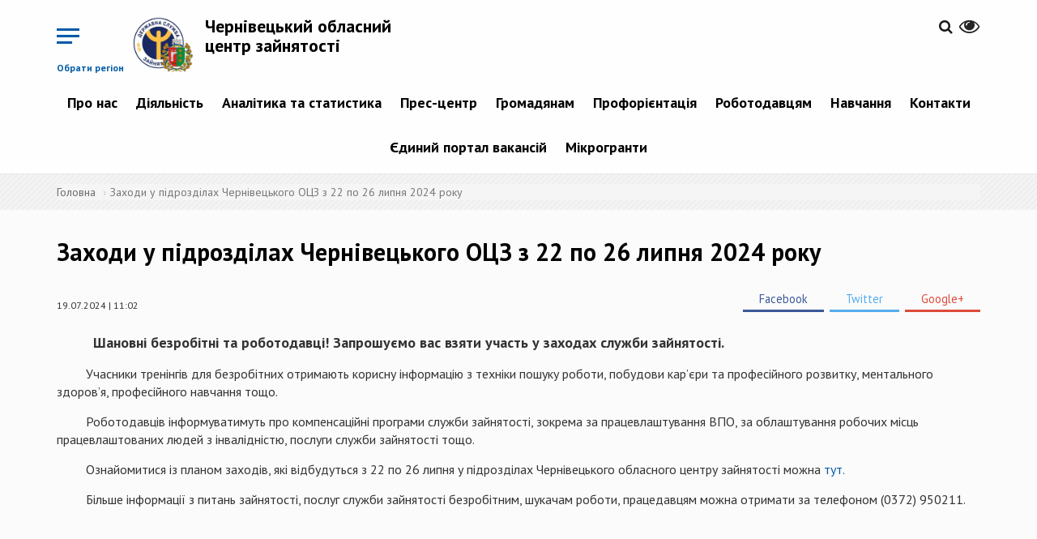

--- FILE ---
content_type: text/html; charset=utf-8
request_url: https://chn.dcz.gov.ua/novyna/zahody-u-pidrozdilah-cherniveckogo-ocz-z-22-po-26-lypnya-2024-roku
body_size: 10262
content:
<!DOCTYPE html>
<html lang="uk" dir="ltr">
<head>
  <!-- Global site tag (gtag.js) - Google Analytics -->
<script async src="https://www.googletagmanager.com/gtag/js?id=UA-113403388-1"></script>
<script>
  window.dataLayer = window.dataLayer || [];
  function gtag(){dataLayer.push(arguments);}
  gtag('js', new Date());

  gtag('config', 'UA-113403388-1');
  </script>
  <link rel="profile" href="http://www.w3.org/1999/xhtml/vocab" />
  <meta name="viewport" content="width=device-width, initial-scale=1.0">
  <meta http-equiv="Content-Type" content="text/html; charset=utf-8" />
<link rel="shortcut icon" href="https://chn.dcz.gov.ua/sites/chn/files/favicon.ico" type="image/vnd.microsoft.icon" />
<link rel="shortlink" href="/node/8902" />
<link rel="canonical" href="/novyna/zahody-u-pidrozdilah-cherniveckogo-ocz-z-22-po-26-lypnya-2024-roku" />
<meta name="Generator" content="Drupal 7 (http://drupal.org)" />
  <title>Заходи у підрозділах Чернівецького ОЦЗ з 22 по 26 липня 2024 року | Чернівецький обласний центр зайнятості</title>
  <link href="https://fonts.googleapis.com/css?family=PT+Sans:400,400i,700,700i&amp;subset=cyrillic-ext" rel="stylesheet">
  <link rel="stylesheet" href="https://cdnjs.cloudflare.com/ajax/libs/select2/4.0.5/css/select2.min.css" />
  <style>
@import url("https://chn.dcz.gov.ua/modules/system/system.base.css?sdixdm");
</style>
<style>
@import url("https://chn.dcz.gov.ua/sites/all/modules/contrib/simplenews/simplenews.css?sdixdm");
@import url("https://chn.dcz.gov.ua/sites/all/modules/contrib/date/date_api/date.css?sdixdm");
@import url("https://chn.dcz.gov.ua/sites/all/modules/contrib/date/date_popup/themes/datepicker.1.7.css?sdixdm");
@import url("https://chn.dcz.gov.ua/modules/field/theme/field.css?sdixdm");
@import url("https://chn.dcz.gov.ua/sites/all/modules/contrib/geofield_gmap/geofield_gmap.css?sdixdm");
@import url("https://chn.dcz.gov.ua/sites/all/modules/contrib/itweak_upload/itweak_upload.css?sdixdm");
@import url("https://chn.dcz.gov.ua/modules/node/node.css?sdixdm");
@import url("https://chn.dcz.gov.ua/sites/all/modules/contrib/youtube/css/youtube.css?sdixdm");
@import url("https://chn.dcz.gov.ua/sites/all/modules/contrib/views/css/views.css?sdixdm");
@import url("https://chn.dcz.gov.ua/sites/all/modules/contrib/ckeditor/css/ckeditor.css?sdixdm");
</style>
<style>
@import url("https://chn.dcz.gov.ua/sites/all/modules/contrib/colorbox/styles/default/colorbox_style.css?sdixdm");
@import url("https://chn.dcz.gov.ua/sites/all/modules/contrib/ctools/css/ctools.css?sdixdm");
@import url("https://chn.dcz.gov.ua/modules/locale/locale.css?sdixdm");
</style>
<link type="text/css" rel="stylesheet" href="//cdn.jsdelivr.net/bootstrap/3.3.7/css/bootstrap.css" media="all" />
<style>
@import url("https://chn.dcz.gov.ua/sites/all/themes/bootstrap/css/3.3.7/overrides.min.css?sdixdm");
@import url("https://chn.dcz.gov.ua/sites/chn/files/prepro/sites_all_themes_divilon_bootstrap_css_bootstrap-custom-style.css?sdixdm");
@import url("https://chn.dcz.gov.ua/sites/chn/files/prepro/sites_all_themes_divilon_bootstrap_css_style.css?sdixdm");
@import url("https://chn.dcz.gov.ua/sites/all/themes/divilon_bootstrap/lib/jquery.auto-complete.css?sdixdm");
</style>
<style media="print">
@import url("https://chn.dcz.gov.ua/sites/chn/files/prepro/sites_all_themes_divilon_bootstrap_css_print.css?sdixdm");
</style>
  <!-- HTML5 element support for IE6-8 -->
  <!--[if lt IE 9]>
    <script src="https://cdn.jsdelivr.net/html5shiv/3.7.3/html5shiv-printshiv.min.js"></script>
  <![endif]-->
  <script src="https://use.fontawesome.com/58e5a091ad.js"></script>
  <script src="https://cdn.jsdelivr.net/npm/lodash@4.17.4/lodash.min.js"></script>
  <script src="//ajax.googleapis.com/ajax/libs/jquery/1.10.2/jquery.min.js"></script>
<script>window.jQuery || document.write("<script src='/sites/all/modules/contrib/jquery_update/replace/jquery/1.10/jquery.min.js'>\x3C/script>")</script>
<script src="https://chn.dcz.gov.ua/misc/jquery.once.js?v=1.2"></script>
<script src="https://chn.dcz.gov.ua/misc/drupal.js?sdixdm"></script>
<script src="//cdn.jsdelivr.net/bootstrap/3.3.7/js/bootstrap.js"></script>
<script src="https://chn.dcz.gov.ua/sites/all/modules/contrib/geofield_gmap/geofield_gmap.js?sdixdm"></script>
<script src="https://chn.dcz.gov.ua/sites/chn/files/languages/uk_il131MbXwUd3L3st_hX7Xt3Szl4DKsfmzIRkyCv75dU.js?sdixdm"></script>
<script src="https://chn.dcz.gov.ua/sites/all/libraries/colorbox/jquery.colorbox-min.js?sdixdm"></script>
<script src="https://chn.dcz.gov.ua/sites/all/modules/contrib/colorbox/js/colorbox.js?sdixdm"></script>
<script src="https://chn.dcz.gov.ua/sites/all/modules/contrib/colorbox/styles/default/colorbox_style.js?sdixdm"></script>
<script src="https://chn.dcz.gov.ua/sites/all/themes/divilon_bootstrap/js/divilon-bootstrap.behaviors.js?sdixdm"></script>
<script src="https://chn.dcz.gov.ua/sites/all/themes/divilon_bootstrap/lib/jquery.auto-complete.min.js?sdixdm"></script>
<script src="https://chn.dcz.gov.ua/sites/all/themes/divilon_bootstrap/lib/svg_todataurl.js?sdixdm"></script>
<script>jQuery.extend(Drupal.settings, {"basePath":"\/","pathPrefix":"","ajaxPageState":{"theme":"divilon_bootstrap","theme_token":"9AWKje4240z9NNpvKdneZaY_oTCW-hq7jqSHqvbfbqs","js":{"sites\/all\/themes\/bootstrap\/js\/bootstrap.js":1,"\/\/ajax.googleapis.com\/ajax\/libs\/jquery\/1.10.2\/jquery.min.js":1,"0":1,"misc\/jquery.once.js":1,"misc\/drupal.js":1,"\/\/cdn.jsdelivr.net\/bootstrap\/3.3.7\/js\/bootstrap.js":1,"sites\/all\/modules\/contrib\/geofield_gmap\/geofield_gmap.js":1,"public:\/\/languages\/uk_il131MbXwUd3L3st_hX7Xt3Szl4DKsfmzIRkyCv75dU.js":1,"sites\/all\/libraries\/colorbox\/jquery.colorbox-min.js":1,"sites\/all\/modules\/contrib\/colorbox\/js\/colorbox.js":1,"sites\/all\/modules\/contrib\/colorbox\/styles\/default\/colorbox_style.js":1,"sites\/all\/themes\/divilon_bootstrap\/js\/divilon-bootstrap.behaviors.js":1,"sites\/all\/themes\/divilon_bootstrap\/lib\/jquery.auto-complete.min.js":1,"sites\/all\/themes\/divilon_bootstrap\/lib\/svg_todataurl.js":1},"css":{"modules\/system\/system.base.css":1,"sites\/all\/modules\/contrib\/simplenews\/simplenews.css":1,"sites\/all\/modules\/contrib\/date\/date_api\/date.css":1,"sites\/all\/modules\/contrib\/date\/date_popup\/themes\/datepicker.1.7.css":1,"modules\/field\/theme\/field.css":1,"sites\/all\/modules\/contrib\/geofield_gmap\/geofield_gmap.css":1,"sites\/all\/modules\/contrib\/itweak_upload\/itweak_upload.css":1,"modules\/node\/node.css":1,"sites\/all\/modules\/contrib\/youtube\/css\/youtube.css":1,"sites\/all\/modules\/contrib\/views\/css\/views.css":1,"sites\/all\/modules\/contrib\/ckeditor\/css\/ckeditor.css":1,"sites\/all\/modules\/contrib\/colorbox\/styles\/default\/colorbox_style.css":1,"sites\/all\/modules\/contrib\/ctools\/css\/ctools.css":1,"modules\/locale\/locale.css":1,"\/\/cdn.jsdelivr.net\/bootstrap\/3.3.7\/css\/bootstrap.css":1,"sites\/all\/themes\/bootstrap\/css\/3.3.7\/overrides.min.css":1,"sites\/all\/themes\/divilon_bootstrap\/css\/bootstrap-custom-style.scss":1,"sites\/all\/themes\/divilon_bootstrap\/css\/style.scss":1,"sites\/all\/themes\/divilon_bootstrap\/lib\/jquery.auto-complete.css":1,"sites\/all\/themes\/divilon_bootstrap\/css\/print.scss":1}},"colorbox":{"opacity":"0.85","current":"{current} \u0437 {total}","previous":"\u00ab \u041f\u043e\u043f\u0435\u0440\u0435\u0434\u043d\u044f","next":"\u041d\u0430\u0441\u0442\u0443\u043f\u043d\u0430 \u00bb","close":"\u0417\u0430\u043a\u0440\u0438\u0442\u0438","maxWidth":"98%","maxHeight":"98%","fixed":true,"mobiledetect":true,"mobiledevicewidth":"480px"},"api":"https:\/\/www.dcz.gov.ua\/PortalApi\/api\/Koatuu\/Portion","bootstrap":{"anchorsFix":"0","anchorsSmoothScrolling":"0","formHasError":1,"popoverEnabled":1,"popoverOptions":{"animation":1,"html":0,"placement":"auto top","selector":"","trigger":"click","triggerAutoclose":1,"title":"","content":"","delay":0,"container":"body"},"tooltipEnabled":1,"tooltipOptions":{"animation":1,"html":0,"placement":"auto top","selector":"","trigger":"hover focus","delay":0,"container":"body"}}});</script>
  <script src="https://cdnjs.cloudflare.com/ajax/libs/select2/4.0.5/js/select2.min.js"></script>
</head>
<body class="navbar-is-static-top html not-front not-logged-in no-sidebars page-node page-node- page-node-8902 node-type-news i18n-uk">
  <div id="skip-link">
    <a href="#main-content" class="element-invisible element-focusable">Перейти до основного матеріалу</a>
  </div>
    <div class="menu-wrap mob-hide">
  <div class="center-block">
    <img src="/sites/all/themes/divilon_bootstrap/img/logo_wb.png" class="img-responsive center-block">
    <div class="title">Регіональні служби зайнятості</div>
  </div>
  <nav class="menu">
    <div class="icon-list">
              <a href="http://vin.dcz.gov.ua">Вінницька область</a>
              <a href="http://vol.dcz.gov.ua">Волинська область</a>
              <a href="http://dnp.dcz.gov.ua">Дніпропетровська область</a>
              <a href="http://don.dcz.gov.ua">Донецька область</a>
              <a href="http://zhy.dcz.gov.ua">Житомирська область</a>
              <a href="http://zak.dcz.gov.ua">Закарпатська область</a>
              <a href="http://zap.dcz.gov.ua">Запорізька область</a>
              <a href="http://ifr.dcz.gov.ua">Івано-Франківська область</a>
              <a href="http://kie.dcz.gov.ua">м. Київ</a>
              <a href="http://kir.dcz.gov.ua">Київська область</a>
              <a href="http://kid.dcz.gov.ua">Кіровоградська область</a>
              <a href="http://lug.dcz.gov.ua">Луганська область</a>
              <a href="http://lviv.dcz.gov.ua">Львівська область</a>
              <a href="http://mik.dcz.gov.ua">Миколаївська область</a>
              <a href="http://ode.dcz.gov.ua">Одеська область</a>
              <a href="http://pol.dcz.gov.ua">Полтавська область</a>
              <a href="http://rov.dcz.gov.ua">Рівненська область</a>
              <a href="http://sum.dcz.gov.ua">Сумська область</a>
              <a href="http://ter.dcz.gov.ua">Тернопільська область</a>
              <a href="http://kha.dcz.gov.ua">Харківська область</a>
              <a href="http://khe.dcz.gov.ua">Херсонська область</a>
              <a href="http://khm.dcz.gov.ua">Хмельницька область</a>
              <a href="http://chk.dcz.gov.ua">Черкаська область</a>
              <a href="http://chn.dcz.gov.ua">Чернівецька область</a>
              <a href="http://chg.dcz.gov.ua">Чернігівська область</a>
              <a href="http://dcz.gov.ua">Автономна республіка Крим</a>
          </div>
  </nav>
  <button class="close-button" id="close-button">Close Menu</button>
</div>

<div class="content-wrap">  
  <header id="navbar" role="banner" class="navbar navbar-static-top navbar-default">
    <div class="container">
      <div class="clearfix">
	

  
	  	  <!-- portal signed user panel -->
          <div id="portal-user" class="pull-right top-buttons" style="display: none;">
              <div class="scale">
                  <span>&nbsp;&nbsp;&nbsp;&nbsp;&nbsp;&nbsp;<a href="/cabinet" title="Персональний кабінет"><span id="portal-user-name" style="font-weight: bold;"></span></a></span>
                  <a href="" title="Вихід" class="portal-signout"><i class="fa fa-sign-out" style="font-size: 1.6em; color:#252525;"></i></a>
              </div>
          </div>
          <script type="text/javascript">
            jQuery(document).ready(function() {
              jQuery.ajax({
                url: 'https://www.dcz.gov.ua/PortalApi/api/user',
                xhrFields: {
                  withCredentials: true
                }
              }).done(function(data) {
                if (data.IsAuthenticated) {
                  jQuery('#portal-user-name').text(data.Name);
                  jQuery('#portal-user').show();
                } else {
                  jQuery('#portal-user').hide();
                }
              });
              jQuery('.portal-signout').click(function(e){
                e.preventDefault();
                jQuery.ajax({
                  method: 'POST',
                  url: 'https://www.dcz.gov.ua/PortalApi/api/logout',
                  xhrFields: {
                    withCredentials: true
                  }
                }).done(function(){
                  location.reload();
                });
              });
            });
          </script>
          <!-- /portal signed user panel -->
		  
        <div class="pull-right top-buttons">
          <div class="scale pull-right" id="zoom">
            <button><i class="fa fa-eye" aria-hidden="true"></i></button>
            <div class="zoom-panel">
              <div class="color">
                <button class="wb" data-color="wb">WB</button>
                <button class="bw" data-color="bw">BW</button>
                <br>
                <button class="restore" data-color="restore">Скинути</button>
              </div>
              <div class="zoom">
                <button class="minus" data-zoom="-"><span class="glyphicon glyphicon-minus-sign"></span></button>
                <button class="plus" data-zoom="+"><span class="glyphicon glyphicon-plus-sign"></span></button>
              </div>
            </div>
          </div>
          <div class="pull-right langs">
                      </div>
          <div class="pull-right search">
            <a href="/search"><i class="fa fa-search" aria-hidden="true"></i></a>          </div>
        </div>
        <div class="pull-left top-buttons">
          <button class="menu-button pull-right hidden-xs mob-hide" id="open-button">Обрати регіон</button>
          <button class="menu-button pull-right visible-xs mob-block" id="open-menu" data-toggle="collapse" data-target="#mob-menu">&nbsp;</button>
        </div>
                  <div class="pull-left site-info">
                          <a class="logo pull-left" href="/" title="Головна">
                <img src="https://chn.dcz.gov.ua/sites/chn/files/logo_tch.png" alt="Головна" class="img-responsive" />
              </a>
                                      <h2 class="sitename"><a href="/" title="Головна">Чернівецький обласний центр зайнятості</a></h2>
                        <!--              <p class="slogan">виконавча дирекція Фонду загальнообов’язкового державного  соціального страхування України на випадок безробіття</p> -->
                      </div>
                          <div class="navbar-collapse collapse text-center mob-hide pull-right clear-right" id="navbar-collapse">
            <nav role="navigation">
                <div class="region region-navigation">
    <section id="block-system-main-menu" class="block block-system block-menu clearfix">

      
  <ul class="menu nav"><li class="first expanded dropdown"><a href="/" title="" class="dropdown-toggle">Про нас <span class="caret"></span></a><ul class="dropdown-menu"><li class="first leaf"><a href="http://www.dcz.gov.ua/storinka/pro-sluzhbu" title="">Про службу</a></li>
<li class="leaf"><a href="/storinka/komanda">Команда</a></li>
<li class="leaf"><a href="http://www.dcz.gov.ua/docs" title="">Нормативно-правові акти</a></li>
<li class="last expanded dropdown-submenu"><a href="/" title="" class="dropdown-toggle">Правління Фонду <span class="caret"></span></a><ul class="dropdown-menu"><li class="first leaf"><a href="http://www.dcz.gov.ua/storinka/pro-pravlinnya-fondu" title="">Про правління Фонду</a></li>
<li class="leaf"><a href="http://www.dcz.gov.ua/storinka/sklad-pravlinnya-fondu" title="">Склад правління Фонду</a></li>
<li class="leaf"><a href="http://www.dcz.gov.ua/storinka/postanovy-pravlinnya-fondu" title="">Постанови правління Фонду</a></li>
<li class="leaf"><a href="http://www.dcz.gov.ua/storinka/dokumenty-shcho-regulyuyut-diyalnist-fondu" title="">Документи, що регулюють діяльність Фонду</a></li>
<li class="last leaf"><a href="http://www.dcz.gov.ua/storinka/regulyatorna-diyalnist" title="">Регуляторна діяльність</a></li>
</ul></li>
</ul></li>
<li class="expanded dropdown"><a href="/" title="" class="dropdown-toggle">Діяльність <span class="caret"></span></a><ul class="dropdown-menu"><li class="first expanded dropdown-submenu"><a href="/" title="" class="dropdown-toggle">Публічна інформація <span class="caret"></span></a><ul class="dropdown-menu"><li class="first expanded dropdown-submenu"><a href="/" title="" class="dropdown-toggle">Нормативно правова база <span class="caret"></span></a><ul class="dropdown-menu"><li class="first leaf"><a href="https://www.dcz.gov.ua/opendate" title="">Відкриті дані</a></li>
<li class="leaf"><a href="https://www.dcz.gov.ua/low" title="">Документи</a></li>
<li class="leaf"><a href="https://zakon.rada.gov.ua/laws/show/2939-17" title="">Закон України «Про доступ до публічної інформації»</a></li>
<li class="last leaf"><a href="https://zakon.rada.gov.ua/laws/show/393/96-%D0%B2%D1%80" title="">Закон України «Про звернення громадян»</a></li>
</ul></li>
<li class="leaf"><a href="/skladne-opytuvannya/servis">Запит на отримання публічної інформації</a></li>
<li class="leaf"><a href="https://chn.dcz.gov.ua/storinka/publichna-informaciya-0" title="">Публічна інформація</a></li>
<li class="leaf"><a href="https://chn.dcz.gov.ua/sites/chn/files/forma_dlya_podannya_zapytu_na_informaciyu.docx" title="">Форма та порядок подання запиту</a></li>
<li class="last leaf"><a href="https://chn.dcz.gov.ua/sites/chn/files/docs/polozhennya_chocz.pdf" title="">Положення про Чернівецький обласний уентр зайнятості</a></li>
</ul></li>
<li class="leaf"><a href="/storinka/protydiya-korupciyi">Протидія корупції</a></li>
<li class="leaf"><a href="/storinka/publichni-zakupivli" title="">Публічні закупівлі</a></li>
<li class="leaf"><a href="http://www.dcz.gov.ua/storinka/poslugy-1" title="">Послуги</a></li>
<li class="leaf"><a href="http://www.dcz.gov.ua/storinka/mizhnarodne-spivrobitnyctvo-ta-yevrointegraciya" title="">Міжнародне співробітництво та євроінтеграція</a></li>
<li class="last expanded dropdown-submenu"><a href="/storinka/inshe" title="" class="dropdown-toggle">Інше <span class="caret"></span></a><ul class="dropdown-menu"><li class="first last leaf"><a href="/storinka/orenda">Оренда</a></li>
</ul></li>
</ul></li>
<li class="expanded dropdown"><a href="/analitics/view" title="" class="dropdown-toggle">Аналітика та статистика <span class="caret"></span></a><ul class="dropdown-menu"><li class="first leaf"><a href="/analitics/view" title="">Аналітична та статистична інформація</a></li>
<li class="last leaf"><a href="http://www.dcz.gov.ua/temperature" title="">Температурна мапа</a></li>
</ul></li>
<li class="expanded dropdown"><a href="/" title="" class="dropdown-toggle">Прес-центр <span class="caret"></span></a><ul class="dropdown-menu"><li class="first leaf"><a href="/announces" title="">Анонси подій</a></li>
<li class="leaf"><a href="/video/all" title="">Відеоматеріали</a></li>
<li class="leaf"><a href="/storinka/kontakty-dlya-zmi" title="">Контакти для ЗМІ</a></li>
<li class="leaf"><a href="/news" title="">Новини</a></li>
<li class="leaf"><a href="/events" title="">Події</a></li>
<li class="leaf"><a href="/storinka/publikaciyi">Публікації</a></li>
<li class="last leaf"><a href="/storinka/seminary-treningy" title="">Семінари, тренінги</a></li>
</ul></li>
<li class="expanded dropdown"><a href="/" title="" class="dropdown-toggle">Громадянам <span class="caret"></span></a><ul class="dropdown-menu"><li class="first leaf"><a href="http://www.dcz.gov.ua/storinka/poslugy-0" title="">Послуги</a></li>
<li class="leaf"><a href="http://www.dcz.gov.ua/storinka/tymchasova-zaynyatist" title="">Тимчасова зайнятість</a></li>
<li class="leaf"><a href="/cabinet" title="">Електронний кабінет шукача роботи</a></li>
<li class="expanded dropdown-submenu"><a href="http://www.dcz.gov.ua/storinka/lyudyam-z-invalidnistyu" title="" class="dropdown-toggle">Людям з інвалідністю <span class="caret"></span></a><ul class="dropdown-menu"><li class="first leaf"><a href="http://www.dcz.gov.ua/publikaciya/porady-dlya-adaptaciyi" title="">Поради для адаптації</a></li>
<li class="leaf"><a href="http://www.dcz.gov.ua/publikaciya/adaptaciya-robochogo-miscya" title="">Адаптація робочого місця</a></li>
<li class="leaf"><a href="http://www.dcz.gov.ua/storinka/lyudy-yaki-zminyly-svit" title="">Люди, які змінили світ</a></li>
<li class="last leaf"><a href="http://www.dcz.gov.ua/storinka/nash-dosvid" title="">Наш досвід</a></li>
</ul></li>
<li class="leaf"><a href="https://www.dcz.gov.ua/storinka/vnutrishno-peremishcheni-osoby" title="">Внутрішньо переміщеним особам</a></li>
<li class="leaf"><a href="http://www.dcz.gov.ua/help" title="">Поширені запитання</a></li>
<li class="leaf"><a href="http://www.dcz.gov.ua/poll" title="">Опитування</a></li>
<li class="last leaf"><a href="http://www.dcz.gov.ua/storinka/pracevlashtuvannya-v-derzhavi-izrayil" title="">Працевлаштування в Державі Ізраїль</a></li>
</ul></li>
<li class="expanded dropdown"><a href="http://www.dcz.gov.ua/storinka/profesiyna-oriyentaciya" title="" class="dropdown-toggle">Профорієнтація <span class="caret"></span></a><ul class="dropdown-menu"><li class="first leaf"><a href="http://www.dcz.gov.ua/storinka/poslugy-z-proforiyentaciyi" title="">Послуги з профорієнтації</a></li>
<li class="leaf"><a href="http://www.dcz.gov.ua/storinka/vybir-profesiyi" title="">Вибір професії</a></li>
<li class="leaf"><a href="http://www.dcz.gov.ua/map/mapa-cpto-dsz" title="">Де отримати професію</a></li>
<li class="leaf"><a href="/storinka/kym-ya-mozhu-buty">Ким я можу бути</a></li>
<li class="leaf"><a href="/storinka/moya-persha-robota">Моя перша робота</a></li>
<li class="leaf"><a href="http://profi.dcz.gov.ua" title="">Платформа профоріентації</a></li>
<li class="last leaf"><a href="/storinka/aktualni-profesiyi">Актуальні професії</a></li>
</ul></li>
<li class="expanded dropdown"><a href="/" title="" class="dropdown-toggle">Роботодавцям <span class="caret"></span></a><ul class="dropdown-menu"><li class="first expanded dropdown-submenu"><a href="/" title="" class="dropdown-toggle">Компенсація за ВПО <span class="caret"></span></a><ul class="dropdown-menu"><li class="first leaf"><a href="https://www.dcz.gov.ua/storinka/kompensaciya-robotodavcyam-za-vpo" title="">Компенсація за працевлаштування ВПО під час дії воєнного стану</a></li>
<li class="last leaf"><a href="https://www.dcz.gov.ua/storinka/kompensaciya-za-vpo" title="">Компенсація за працевлаштування ВПО</a></li>
</ul></li>
<li class="expanded dropdown-submenu"><a href="/" title="" class="dropdown-toggle">Компенсація за працевлаштування <span class="caret"></span></a><ul class="dropdown-menu"><li class="first leaf"><a href="https://www.dcz.gov.ua/storinka/kompensaciya-za-pracevlashtuvannya-zareyestrovanyh-bezrobitnyh" title="">зареєстрованих безробітних</a></li>
<li class="leaf"><a href="https://www.dcz.gov.ua/storinka/kompensaciya-faktychnyh-vytrat-robotodavcya-u-rozmiri-yedynogo-vnesku-na-zagalnoobovyazkove" title="">зареєстрованих безробітних на нові робочі місця</a></li>
<li class="last leaf"><a href="https://www.dcz.gov.ua/storinka/kompensaciya-robotodavcya-chastyny-faktychnyh-vytrat-povyazanyh-iz-splatoyu-yedynogo-vnesku" title="">на нові робочі місця</a></li>
</ul></li>
<li class="leaf"><a href="https://www.dcz.gov.ua/storinka/kompensaciya-za-oblashtuvannya-robochyh-misc-osib-z-invalidnistyu-0" title="">Компенсація за облаштування робочих місць осіб з інвалідністю</a></li>
<li class="leaf"><a href="https://www.dcz.gov.ua/storinka/dopomoga-po-chastkovomu-bezrobittyu-0" title="">Допомога по частковому безробіттю</a></li>
<li class="leaf"><a href="http://www.dcz.gov.ua/storinka/poslugy" title="">Послуги</a></li>
<li class="leaf"><a href="http://www.dcz.gov.ua/storinka/formy-zvitnosti" title="">Форми звітності</a></li>
<li class="leaf"><a href="/storinka/znayty-pracivnyka" title="">Знайти працівника</a></li>
<li class="expanded dropdown-submenu"><a href="/" title="" class="dropdown-toggle">Працевлаштування іноземців та осіб без громадянства в Україні <span class="caret"></span></a><ul class="dropdown-menu"><li class="first leaf"><a href="/storinka/dokumenty-i-kontakty">Документи і контакти</a></li>
<li class="leaf"><a href="/storinka/informaciya-do-vidoma">Інформація до відома</a></li>
<li class="leaf"><a href="/storinka/rishennya-regcz-shchodo-dozvoliv">Рішення РегЦЗ щодо дозволів</a></li>
<li class="leaf"><a href="/storinka/reyestr-skasovanyh-dozvoliv">Реєстр скасованих дозволів</a></li>
<li class="leaf"><a href="/storinka/reyestr-rishen-pro-zupynennya-rozglyadu-zayav" title="">Реєстр рішень про зупинення розгляду заяв</a></li>
<li class="last leaf"><a href="/storinka/informaciyni-ta-tehnologichni-kartky-administratyvnyh-poslug" title="">Інформаційні та технологічні картки адміністративних послуг</a></li>
</ul></li>
<li class="last leaf"><a href="/cabinet" title="">Електронний кабінет роботодавця</a></li>
</ul></li>
<li class="expanded dropdown"><a href="/" title="" class="dropdown-toggle">Навчання <span class="caret"></span></a><ul class="dropdown-menu"><li class="first expanded dropdown-submenu"><a href="http://www.dcz.gov.ua/storinka/centry-profesiyno-tehnichnoyi-osvity" title="" class="dropdown-toggle">Центри професійно-технічної освіти <span class="caret"></span></a><ul class="dropdown-menu"><li class="first last leaf"><a href="http://www.dcz.gov.ua/map/mapa-specializaciy" title="">Мапа спеціалізацій (ліцензії ЦПТО ДСЗ за ВЕД)</a></li>
</ul></li>
<li class="expanded dropdown-submenu"><a href="http://www.dcz.gov.ua/storinka/navchannya-za-napravlennyam-dsz" title="" class="dropdown-toggle">Навчання за направленням ДСЗ <span class="caret"></span></a><ul class="dropdown-menu"><li class="first last leaf"><a href="/storinka/spivpracya-z-navchalnymy-zakladamy-ta-pou">Співпраця з навчальними закладами та ПОУ</a></li>
</ul></li>
<li class="leaf"><a href="http://www.dcz.gov.ua/storinka/vauchery" title="">Ваучери</a></li>
<li class="last leaf"><a href="http://www.dcz.gov.ua/storinka/pidtverdzhennya-neformalnogo-navchannya" title="">Підтвердження неформального навчання</a></li>
</ul></li>
<li class="expanded dropdown"><a href="/" title="" class="dropdown-toggle">Контакти <span class="caret"></span></a><ul class="dropdown-menu"><li class="first leaf"><a href="/storinka/kontaktni-telefony">Контактні телефони</a></li>
<li class="leaf"><a href="https://www.dcz.gov.ua/storinka/kontakty-oblasnyh-centriv-zaynyatosti" title="">Контактні телефони обласних центрів зайнятості</a></li>
<li class="last leaf"><a href="http://www.google.com/maps/d/u/0/viewer?mid=14qd4APq5iu-pCebH-hbmpyclTLQpz9Ve&amp;ll=48.879267197322335%2C31.20682397034939&amp;z=6" title="">Мапа розміщення регіональних служб зайнятості</a></li>
</ul></li>
<li class="leaf"><a href="https://jobportal.dcz.gov.ua/" title="">Єдиний портал вакансій</a></li>
<li class="last expanded dropdown"><a href="/" title="" class="dropdown-toggle">Мікрогранти <span class="caret"></span></a><ul class="dropdown-menu"><li class="first leaf"><a href="https://www.dcz.gov.ua/storinka/mikrogrant-vlasna-sprava" title="">&quot;Власна справа&quot;</a></li>
<li class="last leaf"><a href="https://www.dcz.gov.ua/storinka/granty-na-stvorennya-abo-rozvytok-vlasnogo-biznesu-uchasnykam-boyovyh-diy-osobam-z" title="">Грант для ветеранів</a></li>
</ul></li>
</ul>
</section>
  </div>
            </nav>
          </div>
                          <div class="clearfix collapse" id="mob-menu">
            <nav role="navigation">
              <ul class="menu nav navbar-nav"><li class="first expanded dropdown"><a href="/" title="" class="dropdown-toggle">Про нас <span class="caret"></span></a><ul class="dropdown-menu"><li class="first leaf"><a href="http://www.dcz.gov.ua/storinka/pro-sluzhbu" title="">Про службу</a></li>
<li class="leaf"><a href="/storinka/komanda">Команда</a></li>
<li class="leaf"><a href="http://www.dcz.gov.ua/docs" title="">Нормативно-правові акти</a></li>
<li class="last expanded dropdown-submenu"><a href="/" title="" class="dropdown-toggle">Правління Фонду <span class="caret"></span></a><ul class="dropdown-menu"><li class="first leaf"><a href="http://www.dcz.gov.ua/storinka/pro-pravlinnya-fondu" title="">Про правління Фонду</a></li>
<li class="leaf"><a href="http://www.dcz.gov.ua/storinka/sklad-pravlinnya-fondu" title="">Склад правління Фонду</a></li>
<li class="leaf"><a href="http://www.dcz.gov.ua/storinka/postanovy-pravlinnya-fondu" title="">Постанови правління Фонду</a></li>
<li class="leaf"><a href="http://www.dcz.gov.ua/storinka/dokumenty-shcho-regulyuyut-diyalnist-fondu" title="">Документи, що регулюють діяльність Фонду</a></li>
<li class="last leaf"><a href="http://www.dcz.gov.ua/storinka/regulyatorna-diyalnist" title="">Регуляторна діяльність</a></li>
</ul></li>
</ul></li>
<li class="expanded dropdown"><a href="/" title="" class="dropdown-toggle">Діяльність <span class="caret"></span></a><ul class="dropdown-menu"><li class="first expanded dropdown-submenu"><a href="/" title="" class="dropdown-toggle">Публічна інформація <span class="caret"></span></a><ul class="dropdown-menu"><li class="first expanded dropdown-submenu"><a href="/" title="" class="dropdown-toggle">Нормативно правова база <span class="caret"></span></a><ul class="dropdown-menu"><li class="first leaf"><a href="https://www.dcz.gov.ua/opendate" title="">Відкриті дані</a></li>
<li class="leaf"><a href="https://www.dcz.gov.ua/low" title="">Документи</a></li>
<li class="leaf"><a href="https://zakon.rada.gov.ua/laws/show/2939-17" title="">Закон України «Про доступ до публічної інформації»</a></li>
<li class="last leaf"><a href="https://zakon.rada.gov.ua/laws/show/393/96-%D0%B2%D1%80" title="">Закон України «Про звернення громадян»</a></li>
</ul></li>
<li class="leaf"><a href="/skladne-opytuvannya/servis">Запит на отримання публічної інформації</a></li>
<li class="leaf"><a href="https://chn.dcz.gov.ua/storinka/publichna-informaciya-0" title="">Публічна інформація</a></li>
<li class="leaf"><a href="https://chn.dcz.gov.ua/sites/chn/files/forma_dlya_podannya_zapytu_na_informaciyu.docx" title="">Форма та порядок подання запиту</a></li>
<li class="last leaf"><a href="https://chn.dcz.gov.ua/sites/chn/files/docs/polozhennya_chocz.pdf" title="">Положення про Чернівецький обласний уентр зайнятості</a></li>
</ul></li>
<li class="leaf"><a href="/storinka/protydiya-korupciyi">Протидія корупції</a></li>
<li class="leaf"><a href="/storinka/publichni-zakupivli" title="">Публічні закупівлі</a></li>
<li class="leaf"><a href="http://www.dcz.gov.ua/storinka/poslugy-1" title="">Послуги</a></li>
<li class="leaf"><a href="http://www.dcz.gov.ua/storinka/mizhnarodne-spivrobitnyctvo-ta-yevrointegraciya" title="">Міжнародне співробітництво та євроінтеграція</a></li>
<li class="last expanded dropdown-submenu"><a href="/storinka/inshe" title="" class="dropdown-toggle">Інше <span class="caret"></span></a><ul class="dropdown-menu"><li class="first last leaf"><a href="/storinka/orenda">Оренда</a></li>
</ul></li>
</ul></li>
<li class="expanded dropdown"><a href="/analitics/view" title="" class="dropdown-toggle">Аналітика та статистика <span class="caret"></span></a><ul class="dropdown-menu"><li class="first leaf"><a href="/analitics/view" title="">Аналітична та статистична інформація</a></li>
<li class="last leaf"><a href="http://www.dcz.gov.ua/temperature" title="">Температурна мапа</a></li>
</ul></li>
<li class="expanded dropdown"><a href="/" title="" class="dropdown-toggle">Прес-центр <span class="caret"></span></a><ul class="dropdown-menu"><li class="first leaf"><a href="/announces" title="">Анонси подій</a></li>
<li class="leaf"><a href="/video/all" title="">Відеоматеріали</a></li>
<li class="leaf"><a href="/storinka/kontakty-dlya-zmi" title="">Контакти для ЗМІ</a></li>
<li class="leaf"><a href="/news" title="">Новини</a></li>
<li class="leaf"><a href="/events" title="">Події</a></li>
<li class="leaf"><a href="/storinka/publikaciyi">Публікації</a></li>
<li class="last leaf"><a href="/storinka/seminary-treningy" title="">Семінари, тренінги</a></li>
</ul></li>
<li class="expanded dropdown"><a href="/" title="" class="dropdown-toggle">Громадянам <span class="caret"></span></a><ul class="dropdown-menu"><li class="first leaf"><a href="http://www.dcz.gov.ua/storinka/poslugy-0" title="">Послуги</a></li>
<li class="leaf"><a href="http://www.dcz.gov.ua/storinka/tymchasova-zaynyatist" title="">Тимчасова зайнятість</a></li>
<li class="leaf"><a href="/cabinet" title="">Електронний кабінет шукача роботи</a></li>
<li class="expanded dropdown-submenu"><a href="http://www.dcz.gov.ua/storinka/lyudyam-z-invalidnistyu" title="" class="dropdown-toggle">Людям з інвалідністю <span class="caret"></span></a><ul class="dropdown-menu"><li class="first leaf"><a href="http://www.dcz.gov.ua/publikaciya/porady-dlya-adaptaciyi" title="">Поради для адаптації</a></li>
<li class="leaf"><a href="http://www.dcz.gov.ua/publikaciya/adaptaciya-robochogo-miscya" title="">Адаптація робочого місця</a></li>
<li class="leaf"><a href="http://www.dcz.gov.ua/storinka/lyudy-yaki-zminyly-svit" title="">Люди, які змінили світ</a></li>
<li class="last leaf"><a href="http://www.dcz.gov.ua/storinka/nash-dosvid" title="">Наш досвід</a></li>
</ul></li>
<li class="leaf"><a href="https://www.dcz.gov.ua/storinka/vnutrishno-peremishcheni-osoby" title="">Внутрішньо переміщеним особам</a></li>
<li class="leaf"><a href="http://www.dcz.gov.ua/help" title="">Поширені запитання</a></li>
<li class="leaf"><a href="http://www.dcz.gov.ua/poll" title="">Опитування</a></li>
<li class="last leaf"><a href="http://www.dcz.gov.ua/storinka/pracevlashtuvannya-v-derzhavi-izrayil" title="">Працевлаштування в Державі Ізраїль</a></li>
</ul></li>
<li class="expanded dropdown"><a href="http://www.dcz.gov.ua/storinka/profesiyna-oriyentaciya" title="" class="dropdown-toggle">Профорієнтація <span class="caret"></span></a><ul class="dropdown-menu"><li class="first leaf"><a href="http://www.dcz.gov.ua/storinka/poslugy-z-proforiyentaciyi" title="">Послуги з профорієнтації</a></li>
<li class="leaf"><a href="http://www.dcz.gov.ua/storinka/vybir-profesiyi" title="">Вибір професії</a></li>
<li class="leaf"><a href="http://www.dcz.gov.ua/map/mapa-cpto-dsz" title="">Де отримати професію</a></li>
<li class="leaf"><a href="/storinka/kym-ya-mozhu-buty">Ким я можу бути</a></li>
<li class="leaf"><a href="/storinka/moya-persha-robota">Моя перша робота</a></li>
<li class="leaf"><a href="http://profi.dcz.gov.ua" title="">Платформа профоріентації</a></li>
<li class="last leaf"><a href="/storinka/aktualni-profesiyi">Актуальні професії</a></li>
</ul></li>
<li class="expanded dropdown"><a href="/" title="" class="dropdown-toggle">Роботодавцям <span class="caret"></span></a><ul class="dropdown-menu"><li class="first expanded dropdown-submenu"><a href="/" title="" class="dropdown-toggle">Компенсація за ВПО <span class="caret"></span></a><ul class="dropdown-menu"><li class="first leaf"><a href="https://www.dcz.gov.ua/storinka/kompensaciya-robotodavcyam-za-vpo" title="">Компенсація за працевлаштування ВПО під час дії воєнного стану</a></li>
<li class="last leaf"><a href="https://www.dcz.gov.ua/storinka/kompensaciya-za-vpo" title="">Компенсація за працевлаштування ВПО</a></li>
</ul></li>
<li class="expanded dropdown-submenu"><a href="/" title="" class="dropdown-toggle">Компенсація за працевлаштування <span class="caret"></span></a><ul class="dropdown-menu"><li class="first leaf"><a href="https://www.dcz.gov.ua/storinka/kompensaciya-za-pracevlashtuvannya-zareyestrovanyh-bezrobitnyh" title="">зареєстрованих безробітних</a></li>
<li class="leaf"><a href="https://www.dcz.gov.ua/storinka/kompensaciya-faktychnyh-vytrat-robotodavcya-u-rozmiri-yedynogo-vnesku-na-zagalnoobovyazkove" title="">зареєстрованих безробітних на нові робочі місця</a></li>
<li class="last leaf"><a href="https://www.dcz.gov.ua/storinka/kompensaciya-robotodavcya-chastyny-faktychnyh-vytrat-povyazanyh-iz-splatoyu-yedynogo-vnesku" title="">на нові робочі місця</a></li>
</ul></li>
<li class="leaf"><a href="https://www.dcz.gov.ua/storinka/kompensaciya-za-oblashtuvannya-robochyh-misc-osib-z-invalidnistyu-0" title="">Компенсація за облаштування робочих місць осіб з інвалідністю</a></li>
<li class="leaf"><a href="https://www.dcz.gov.ua/storinka/dopomoga-po-chastkovomu-bezrobittyu-0" title="">Допомога по частковому безробіттю</a></li>
<li class="leaf"><a href="http://www.dcz.gov.ua/storinka/poslugy" title="">Послуги</a></li>
<li class="leaf"><a href="http://www.dcz.gov.ua/storinka/formy-zvitnosti" title="">Форми звітності</a></li>
<li class="leaf"><a href="/storinka/znayty-pracivnyka" title="">Знайти працівника</a></li>
<li class="expanded dropdown-submenu"><a href="/" title="" class="dropdown-toggle">Працевлаштування іноземців та осіб без громадянства в Україні <span class="caret"></span></a><ul class="dropdown-menu"><li class="first leaf"><a href="/storinka/dokumenty-i-kontakty">Документи і контакти</a></li>
<li class="leaf"><a href="/storinka/informaciya-do-vidoma">Інформація до відома</a></li>
<li class="leaf"><a href="/storinka/rishennya-regcz-shchodo-dozvoliv">Рішення РегЦЗ щодо дозволів</a></li>
<li class="leaf"><a href="/storinka/reyestr-skasovanyh-dozvoliv">Реєстр скасованих дозволів</a></li>
<li class="leaf"><a href="/storinka/reyestr-rishen-pro-zupynennya-rozglyadu-zayav" title="">Реєстр рішень про зупинення розгляду заяв</a></li>
<li class="last leaf"><a href="/storinka/informaciyni-ta-tehnologichni-kartky-administratyvnyh-poslug" title="">Інформаційні та технологічні картки адміністративних послуг</a></li>
</ul></li>
<li class="last leaf"><a href="/cabinet" title="">Електронний кабінет роботодавця</a></li>
</ul></li>
<li class="expanded dropdown"><a href="/" title="" class="dropdown-toggle">Навчання <span class="caret"></span></a><ul class="dropdown-menu"><li class="first expanded dropdown-submenu"><a href="http://www.dcz.gov.ua/storinka/centry-profesiyno-tehnichnoyi-osvity" title="" class="dropdown-toggle">Центри професійно-технічної освіти <span class="caret"></span></a><ul class="dropdown-menu"><li class="first last leaf"><a href="http://www.dcz.gov.ua/map/mapa-specializaciy" title="">Мапа спеціалізацій (ліцензії ЦПТО ДСЗ за ВЕД)</a></li>
</ul></li>
<li class="expanded dropdown-submenu"><a href="http://www.dcz.gov.ua/storinka/navchannya-za-napravlennyam-dsz" title="" class="dropdown-toggle">Навчання за направленням ДСЗ <span class="caret"></span></a><ul class="dropdown-menu"><li class="first last leaf"><a href="/storinka/spivpracya-z-navchalnymy-zakladamy-ta-pou">Співпраця з навчальними закладами та ПОУ</a></li>
</ul></li>
<li class="leaf"><a href="http://www.dcz.gov.ua/storinka/vauchery" title="">Ваучери</a></li>
<li class="last leaf"><a href="http://www.dcz.gov.ua/storinka/pidtverdzhennya-neformalnogo-navchannya" title="">Підтвердження неформального навчання</a></li>
</ul></li>
<li class="expanded dropdown"><a href="/" title="" class="dropdown-toggle">Контакти <span class="caret"></span></a><ul class="dropdown-menu"><li class="first leaf"><a href="/storinka/kontaktni-telefony">Контактні телефони</a></li>
<li class="leaf"><a href="https://www.dcz.gov.ua/storinka/kontakty-oblasnyh-centriv-zaynyatosti" title="">Контактні телефони обласних центрів зайнятості</a></li>
<li class="last leaf"><a href="http://www.google.com/maps/d/u/0/viewer?mid=14qd4APq5iu-pCebH-hbmpyclTLQpz9Ve&amp;ll=48.879267197322335%2C31.20682397034939&amp;z=6" title="">Мапа розміщення регіональних служб зайнятості</a></li>
</ul></li>
<li class="leaf"><a href="https://jobportal.dcz.gov.ua/" title="">Єдиний портал вакансій</a></li>
<li class="last expanded dropdown"><a href="/" title="" class="dropdown-toggle">Мікрогранти <span class="caret"></span></a><ul class="dropdown-menu"><li class="first leaf"><a href="https://www.dcz.gov.ua/storinka/mikrogrant-vlasna-sprava" title="">&quot;Власна справа&quot;</a></li>
<li class="last leaf"><a href="https://www.dcz.gov.ua/storinka/granty-na-stvorennya-abo-rozvytok-vlasnogo-biznesu-uchasnykam-boyovyh-diy-osobam-z" title="">Грант для ветеранів</a></li>
</ul></li>
</ul>              <ul class="menu nav navbar-nav">
                <li>
                  <a href="#" data-target="#" class="dropdown-toggle" data-toggle="dropdown" aria-expanded="false">
                    Обрати регіон                    <span class="caret"></span>
                  </a>
                  <ul class="dropdown-menu">
                                          <li><a href="http://vin.dcz.gov.ua">Вінницька область</a></li>
                                          <li><a href="http://vol.dcz.gov.ua">Волинська область</a></li>
                                          <li><a href="http://dnp.dcz.gov.ua">Дніпропетровська область</a></li>
                                          <li><a href="http://don.dcz.gov.ua">Донецька область</a></li>
                                          <li><a href="http://zhy.dcz.gov.ua">Житомирська область</a></li>
                                          <li><a href="http://zak.dcz.gov.ua">Закарпатська область</a></li>
                                          <li><a href="http://zap.dcz.gov.ua">Запорізька область</a></li>
                                          <li><a href="http://ifr.dcz.gov.ua">Івано-Франківська область</a></li>
                                          <li><a href="http://kie.dcz.gov.ua">м. Київ</a></li>
                                          <li><a href="http://kir.dcz.gov.ua">Київська область</a></li>
                                          <li><a href="http://kid.dcz.gov.ua">Кіровоградська область</a></li>
                                          <li><a href="http://lug.dcz.gov.ua">Луганська область</a></li>
                                          <li><a href="http://lviv.dcz.gov.ua">Львівська область</a></li>
                                          <li><a href="http://mik.dcz.gov.ua">Миколаївська область</a></li>
                                          <li><a href="http://ode.dcz.gov.ua">Одеська область</a></li>
                                          <li><a href="http://pol.dcz.gov.ua">Полтавська область</a></li>
                                          <li><a href="http://rov.dcz.gov.ua">Рівненська область</a></li>
                                          <li><a href="http://sum.dcz.gov.ua">Сумська область</a></li>
                                          <li><a href="http://ter.dcz.gov.ua">Тернопільська область</a></li>
                                          <li><a href="http://kha.dcz.gov.ua">Харківська область</a></li>
                                          <li><a href="http://khe.dcz.gov.ua">Херсонська область</a></li>
                                          <li><a href="http://khm.dcz.gov.ua">Хмельницька область</a></li>
                                          <li><a href="http://chk.dcz.gov.ua">Черкаська область</a></li>
                                          <li><a href="http://chn.dcz.gov.ua">Чернівецька область</a></li>
                                          <li><a href="http://chg.dcz.gov.ua">Чернігівська область</a></li>
                                          <li><a href="http://dcz.gov.ua">Автономна республіка Крим</a></li>
                                      </ul>
                </li>
              </ul>
            </nav>
          </div>
              </div>
    </div>

  </header>

  <div id="topbar">
    <div class="container">
      <div class="row">
                  <div class="col-sm-12">
            <ol class="breadcrumb"><li><a href="/">Головна</a></li>
<li class="active">Заходи у підрозділах Чернівецького ОЦЗ з 22 по 26 липня 2024 року</li>
</ol>          </div>
              </div>
      
      
    </div>    
  </div>

  <div class="main-container container">

    <header role="banner" id="page-header">
                          <h1 class="page-header">Заходи у підрозділах Чернівецького ОЦЗ з 22 по 26 липня 2024 року</h1>
                      </header> <!-- /#page-header -->

    <div class="row">

      
      <section class="col-sm-12">
                <a id="main-content"></a>
        
                                                    <div class="region region-content">
    <section id="block-system-main" class="block block-system clearfix">

      
  <article id="node-8902" class="node node-news clearfix">
        <div class="table news-info">
      <div class="table-cell">19.07.2024  |  11:02</div>
      <div class="table-cell text-right share-links">
        <a href="https://www.facebook.com/sharer/sharer.php?u=https://chn.dcz.gov.ua/novyna/zahody-u-pidrozdilah-cherniveckogo-ocz-z-22-po-26-lypnya-2024-roku" class="facebook" target="_blank">Facebook</a>
        <a href="https://twitter.com/home?status=https://chn.dcz.gov.ua/novyna/zahody-u-pidrozdilah-cherniveckogo-ocz-z-22-po-26-lypnya-2024-roku" class="twitter" target="_blank">Twitter</a>
        <a href="https://plus.google.com/share?url=https://chn.dcz.gov.ua/novyna/zahody-u-pidrozdilah-cherniveckogo-ocz-z-22-po-26-lypnya-2024-roku" class="google" target="_blank">Google+</a>
      </div>
    </div>
    <div class="field field-name-body field-type-text-with-summary field-label-hidden"><div class="field-items"><div class="field-item even"><p>         Шановні безробітні та роботодавці! Запрошуємо вас взяти участь у заходах служби зайнятості.</p>
<p>         Учасники тренінгів для безробітних отримають корисну інформацію з техніки пошуку роботи, побудови кар’єри та професійного розвитку, ментального здоров’я, професійного навчання тощо.</p>
<p>         Роботодавців інформуватимуть про компенсаційні програми служби зайнятості, зокрема за працевлаштування ВПО, за облаштування робочих місць працевлаштованих людей з інвалідністю, послуги служби зайнятості тощо.</p>
<p>         Ознайомитися із планом заходів, які відбудуться з 22 по 26 липня у підрозділах Чернівецького обласного центру зайнятості можна <a href="https://chn.dcz.gov.ua/publikaciya/zahody-u-pidrozdilah-cherniveckogo-ocz-z-22-po-26-lypnya-2024-roku">тут.</a></p>
<p>         Більше інформації з питань зайнятості, послуг служби зайнятості безробітним, шукачам роботи, працедавцям можна отримати за телефоном (0372) 950211.</p>
<p> </p>
</div></div></div></article>

</section>
  </div>
              </section>

      
    </div>
  </div>

  
  <footer class="footer">
    <div class="container">

      <div class="flex footer-cols mob-block">
        <div class="flex flex-row flex-1 mob-block">
          <div class="flex-item flex-1 mob-block">
            <div class="table">
              <div class="table-cell vat">
                                  <a class="logo" href="/" title="Головна">
                    <img class="img-responsive" src="https://chn.dcz.gov.ua/sites/chn/files/logo_tch.png" />
                  </a>
                              </div>
              <div class="table-cell vat">
                <div class="sitename">Чернівецький обласний центр зайнятості</div>
                                <div class="address">
                  58000 м. Чернівці, вул. Університетська, 31<br>e-mail: priem@cvocz.gov.ua<br>тел.: (0372) 91-00-13, 0800-219733                                  </div>
                	                <div class="on-map">
	                	<a href="https://goo.gl/maps/RpvqKqm1TGo" target="_blank">(переглянути на карті)</a>
	                </div>
            	                <div class="social">
                  <a href="https://www.facebook.com/chn.dcz/" target="_blank">Facebook</a> &nbsp; / &nbsp; <a href="https://www.youtube.com/channel/UCEE19CxnubQ8nHZrZXen2Ng " target="_blank">YouTube</a>                </div>
              </div>
            </div>
          </div>
          <div class="flex-item flex-1 foot-menu mob-block">
                          <nav role="navigation">
                <ul class="menu nav navbar-nav secondary"><li class="first leaf"><a href="http://www.dcz.gov.ua/help" title="">Поширені запитання громадян</a></li>
<li class="leaf"><a href="http://www.dcz.gov.ua/storinka/poslugy-0" title="">Корисна інформація для населення</a></li>
<li class="leaf"><a href="http://www.dcz.gov.ua/storinka/istoriyi-uspihu" title="">Історії успіху</a></li>
<li class="last leaf"><a href="http://www.dcz.gov.ua/storinka/poslugy" title="">Роз&#039;яснення щодо надання послуг роботодавцям</a></li>
</ul>              </nav>
                      </div>
          <div class="flex-item flex-1 links-block mob-block">
            <div class="block-title">Державні інформаційні ресурси</div><div class="block-content"><div class="view view-links view-id-links view-display-id-block view-dom-id-b5e8393109364e387b669cfa5c8e8e58">
        
  
  
      <div class="view-content">
        <div class="views-row views-row-1 views-row-odd views-row-first">
      
  <div class="views-field views-field-title">        <span class="field-content"><a href="http://www.president.gov.ua" target="_blank">Президент України</a></span>  </div>  </div>
  <div class="views-row views-row-2 views-row-even">
      
  <div class="views-field views-field-title">        <span class="field-content"><a href="https://nazk.gov.ua/uk/" target="_blank">Національне агентство з питань запобігання корупції </a></span>  </div>  </div>
  <div class="views-row views-row-3 views-row-odd">
      
  <div class="views-field views-field-title">        <span class="field-content"><a href="http://nads.gov.ua" target="_blank">Національне агентство України з питань  державної служби</a></span>  </div>  </div>
  <div class="views-row views-row-4 views-row-even views-row-last">
      
  <div class="views-field views-field-title">        <span class="field-content"><a href="http://rada.gov.ua" target="_blank">Верховна Рада України</a></span>  </div>  </div>
    </div>
  
  
  
  
  
  
</div></div>            <div class="more"><a href="/links">...</a></div>
          </div>
        </div>
      </div>
      <div class="copyrights cy">
        Copyright 2026 &copy; Чернівецький обласний центр зайнятості      </div>   
    </div>
  </footer>
</div>  <script src="https://chn.dcz.gov.ua/sites/all/themes/bootstrap/js/bootstrap.js?sdixdm"></script>
</body>
</html>
